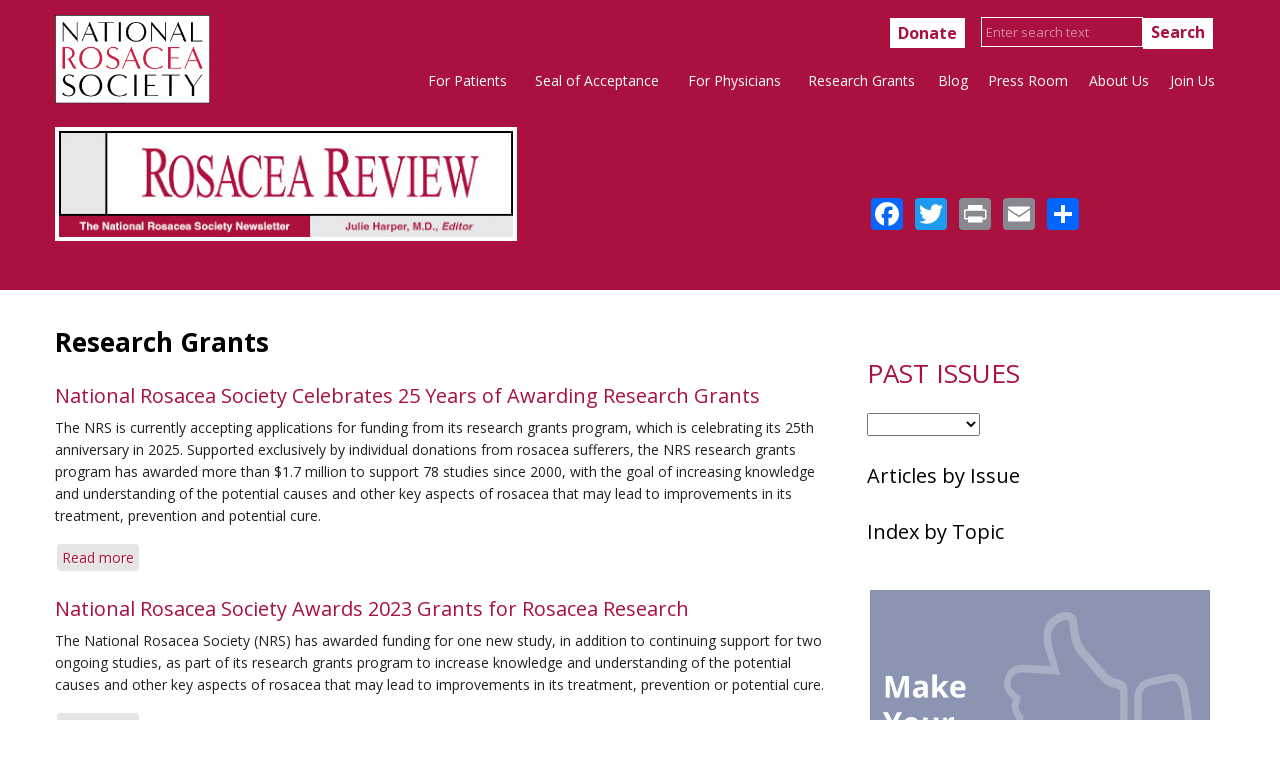

--- FILE ---
content_type: text/html; charset=UTF-8
request_url: http://www.rosacea.org/tags/research-grants
body_size: 75682
content:

<!DOCTYPE html>
<html lang="en" dir="ltr" prefix="og: https://ogp.me/ns#">
  <head>
    <meta name="facebook-domain-verification" content="qba6ax1b0gawapyitw0u8bcbvbja16" />
    <meta charset="utf-8" />
<noscript><style>form.antibot * :not(.antibot-message) { display: none !important; }</style>
</noscript><link rel="canonical" href="http://www.rosacea.org/tags/research-grants" />
<meta name="Generator" content="Drupal 10 (https://www.drupal.org)" />
<meta name="MobileOptimized" content="width" />
<meta name="HandheldFriendly" content="true" />
<meta name="viewport" content="width=device-width, initial-scale=1.0" />
<link rel="icon" href="/themes/custom/nrs/favicon.ico" type="image/vnd.microsoft.icon" />
<link rel="alternate" type="application/rss+xml" title=" research grants" href="http://www.rosacea.org/taxonomy/term/4/feed" />

    <title>research grants | Rosacea.org</title>
    <link rel="stylesheet" media="all" href="/sites/default/files/css/css_admnomnAZqLuYCUUQ-fvViqRq5kMGMOiUhzXhR6ewPY.css?delta=0&amp;language=en&amp;theme=nrs&amp;include=eJx9i0EOwjAMBD8UakTpeyInsSDIjSs7KeT3LSC4IHGZlXZ2oyhB0rYgD3jDh2Ps0qoPLXMihXpVoijsjWLNUj4-ZYuyknaQ8vS__fd5mvx03PlnMo5-PO90RQ0uLAH5EM2cVc0LwTucdas0Q0Ajt2a6G7w4zJIa0wYcoU2c" />
<link rel="stylesheet" media="all" href="/sites/default/files/css/css_4ecckxKGhg3SIdTdYg-hwkvwayTZ-AAJs2EPApytiTg.css?delta=1&amp;language=en&amp;theme=nrs&amp;include=eJx9i0EOwjAMBD8UakTpeyInsSDIjSs7KeT3LSC4IHGZlXZ2oyhB0rYgD3jDh2Ps0qoPLXMihXpVoijsjWLNUj4-ZYuyknaQ8vS__fd5mvx03PlnMo5-PO90RQ0uLAH5EM2cVc0LwTucdas0Q0Ajt2a6G7w4zJIa0wYcoU2c" />

    <script type="application/json" data-drupal-selector="drupal-settings-json">{"path":{"baseUrl":"\/","pathPrefix":"","currentPath":"taxonomy\/term\/4","currentPathIsAdmin":false,"isFront":false,"currentLanguage":"en"},"pluralDelimiter":"\u0003","gtag":{"tagId":"G-KHG2XNG92Q","consentMode":false,"otherIds":["GT-5MXL9FX"],"events":[],"additionalConfigInfo":[]},"suppressDeprecationErrors":true,"ajaxPageState":{"libraries":"eJx9i1sKwjAQRTcUO2LsekIeQ0yZZiSTVrP7RkWxCP6cy31F5khoqo0QO1Tc-8FO9r4PZ0W28VKNWxIFLFAvBdEzGUFfE-d3H5J4XrE04Pzof_PP8zSa8dj5Z6K10edOlYtAJHaWDl7k206ipJZ0RXiJkiYVZ3BWUK0JbwJPDjOHhXADrdVgIA","theme":"nrs","theme_token":null},"ajaxTrustedUrl":[],"gtm":{"tagId":null,"settings":{"data_layer":"dataLayer","include_classes":false,"allowlist_classes":"","blocklist_classes":"","include_environment":false,"environment_id":"","environment_token":""},"tagIds":["GTM-NMPPDTPG"]},"user":{"uid":0,"permissionsHash":"fc651936348af0d72a50cf512200a3c9d04566f410844bf91b48eb42b90950a0"}}</script>
<script src="/sites/default/files/js/js_bzwAOk7G3o_8t-Vl3999d_tBbFmwg0YC21EA_KkVWE4.js?scope=header&amp;delta=0&amp;language=en&amp;theme=nrs&amp;include=eJxLz89Pz0mNL0lM108HEjrpqHy9xKzEClTBXJ28omL99Jz8pMQc3axineKSosyCVH0IBQC5UR5A"></script>
<script src="/modules/contrib/google_tag/js/gtag.js?t85j9y"></script>
<script src="/modules/contrib/google_tag/js/gtm.js?t85j9y"></script>

  </head>
  <body>
    <noscript><iframe src="https://www.googletagmanager.com/ns.html?id=GTM-NMPPDTPG"
                  height="0" width="0" style="display:none;visibility:hidden"></iframe></noscript>

      <div class="dialog-off-canvas-main-canvas" data-off-canvas-main-canvas>
    <div id="page">
  <header id="masthead" class="site-header container" role="banner">
    <div class="row">
      <div id="logo" class="site-branding col-sm-2">
              <div id="site-logo">
    <a href="/" title="Home" rel="home">
      <img src="/themes/custom/nrs/logo.svg" alt="Home" />
    </a>
  </div>
<h1 id="site-title">
  <a href="/" title="Home"  rel="home"></a>
</h1>


      </div>
      <div class="col-sm-10 mainmenu">
        <div class="mobilenavi"></div>
        <div id="main-links">
                          <!-- block -->
<div id="block-nrs-searchcontentblock">
  
    
      
            <div class="field field--name-body field--type-text-with-summary field--label-hidden field__item"><div class="contextural-region" id="block-donateandsearch"><form action="/search-content" id="views-exposed-form-search-results-page-1" method="get"><div class="form-text"><a href="/donate">Donate</a> <input class="form-search" name="search_api_fulltext" id="edit-keys" placeholder="Enter search text" type="text" value> <input type="submit" value="Search"></div></form></div></div>
      
  </div>
<!-- /block -->


                  </div>
        <nav id="navigation" role="navigation">
          <div id="main-menu">
                                <nav role="navigation" aria-labelledby="block-headermainmenu-menu" id="block-headermainmenu">
            
  <h2 class="visually-hidden" id="block-headermainmenu-menu">Rosacea Main Menu</h2>
  

        

  <ul data-region="main_navigation" class="menu menu-level-0">
                  
        <li class="menu-item">
          <a href="/patients/information" data-drupal-link-system-path="node/1">For Patients</a>
                                
  
  <div class="menu_link_content menu-link-contentheader-main-menu view-mode-default menu-dropdown menu-dropdown-0 menu-type-default">
                <div class="layout layout--threecol-33-34-33">
    
          <div  class="layout__region layout__region--first">
        <nav role="navigation" aria-labelledby="-menu">
            
  <h2 class="visually-hidden" id="-menu">Header - For Patients - Part 1</h2>
  

        
              <ul>
              <li>
        <a href="/patients/information" data-drupal-link-system-path="node/1">Overview</a>
              </li>
          <li>
        <a href="/patients/all-about-rosacea" data-drupal-link-system-path="node/9">All About Rosacea</a>
              </li>
          <li>
        <a href="/patients/faces-of-rosacea" data-drupal-link-system-path="node/15">Faces of Rosacea</a>
              </li>
          <li>
        <a href="/patients/rosacea-treatment-photos" data-drupal-link-system-path="node/17">Treatment Photos</a>
              </li>
          <li>
        <a href="/patients/frequently-asked-questions" data-drupal-link-system-path="node/18">Frequently Asked Questions</a>
              </li>
          <li>
        <a href="/patients/management-options-for-rosacea" data-drupal-link-system-path="node/19">Management Options</a>
                                <ul>
              <li>
        <a href="/patients/management-options-for-rosacea" data-drupal-link-system-path="node/19">Introduction</a>
              </li>
          <li>
        <a href="/patients/management-options/what-to-tell-your-physician" data-drupal-link-system-path="node/20">What to Tell Your Physician</a>
              </li>
          <li>
        <a href="/patients/management-options/medical-therapy-for-rosacea" data-drupal-link-system-path="node/21">Medical Therapy</a>
              </li>
          <li>
        <a href="/patients/management-options/fda-approved-rosacea-treatments" title="FDA Approved Treatments for Rosacea" data-drupal-link-system-path="node/1690">FDA Approved Treatments for Rosacea</a>
              </li>
          <li>
        <a href="/patients/management-options/patient-handout" data-drupal-link-system-path="node/1627">Standard Management Options for Rosacea</a>
              </li>
          <li>
        <a href="/patients/treatment-algorithms" data-drupal-link-system-path="node/1949">Treatment Algorithms for Patients</a>
              </li>
        </ul>
  
              </li>
          <li>
        <a href="/patients/when-to-see-a-doctor-about-rosacea" data-drupal-link-system-path="node/26">When to See a Doctor</a>
              </li>
          <li>
        <a href="/patients/what-to-do-now" data-drupal-link-system-path="node/29">What to Do Now</a>
              </li>
          <li>
        <a href="/patients/the-importance-of-complying-with-medical-therapy" data-drupal-link-system-path="node/1460">Complying with Therapy</a>
              </li>
          <li>
        <a href="/patients/know-your-rosacea-triggers" data-drupal-link-system-path="node/33">Rosacea Triggers</a>
                                <ul>
              <li>
        <a href="/patients/know-your-rosacea-triggers" data-drupal-link-system-path="node/33">Introduction</a>
              </li>
          <li>
        <a href="/patients/rosacea-triggers/factors-that-may-trigger-rosacea-flare-ups" data-drupal-link-system-path="node/36">Trigger Factors</a>
              </li>
          <li>
        <a href="/patients/rosacea-triggers/rosacea-triggers-survey" data-drupal-link-system-path="node/37">Most Common Triggers</a>
              </li>
        </ul>
  
              </li>
        </ul>
  


  </nav>

      </div>
    
          <div  class="layout__region layout__region--second">
        <nav role="navigation" aria-labelledby="-menu">
            
  <h2 class="visually-hidden" id="-menu">Header - For Patients - Part 2</h2>
  

        
              <ul>
              <li>
        <a href="/patients/skin-care-and-cosmetics" data-drupal-link-system-path="node/22">Skin Care &amp; Cosmetics</a>
                                <ul>
              <li>
        <a href="/patients/skin-care-and-cosmetics" data-drupal-link-system-path="node/22">Introduction</a>
              </li>
          <li>
        <a href="/patients/skin-care/facial-cleansing-for-rosacea" data-drupal-link-system-path="node/39">Facial Cleansing</a>
              </li>
          <li>
        <a href="/patients/skin-care/sunscreen-for-rosacea" data-drupal-link-system-path="node/40">Sunscreen</a>
              </li>
          <li>
        <a href="/patients/skin-care/moisturizer-for-rosacea" data-drupal-link-system-path="node/41">Moisturizer</a>
              </li>
          <li>
        <a href="/patients/makeup-for-rosacea" data-drupal-link-system-path="node/38">Makeup Tips</a>
              </li>
          <li>
        <a href="/patients/skin-care/for-men-shaving-tips-for-skin-with-rosacea" data-drupal-link-system-path="node/42">Men&#039;s Shaving Tips</a>
              </li>
        </ul>
  
              </li>
          <li>
        <a href="/patients/causes-of-rosacea/introduction" data-drupal-link-system-path="node/43">Causes of Rosacea</a>
                                <ul>
              <li>
        <a href="/patients/causes-of-rosacea/introduction" data-drupal-link-system-path="node/43">Introduction</a>
              </li>
          <li>
        <a href="/patients/causes-of-rosacea/innate-immune-system" data-drupal-link-system-path="node/44">Innate Immune System</a>
              </li>
          <li>
        <a href="/patients/causes-of-rosacea/neurovascular-system" data-drupal-link-system-path="node/47">Neurovascular System</a>
              </li>
          <li>
        <a href="/patients/causes-of-rosacea/vascular-changes" data-drupal-link-system-path="node/48">Vascular Changes</a>
              </li>
          <li>
        <a href="/patients/causes-of-rosacea/demodex-mites-and-microbes" data-drupal-link-system-path="node/49">Demodex Mites &amp; Microbes</a>
              </li>
          <li>
        <a href="/patients/causes-of-rosacea/genetics" data-drupal-link-system-path="node/51">Genetics</a>
              </li>
          <li>
        <a href="/patients/causes-of-rosacea/other-theories" data-drupal-link-system-path="node/1528">Other Theories</a>
              </li>
          <li>
        <a href="/patients/causes-of-rosacea/bibliography" data-drupal-link-system-path="node/50">Bibliography</a>
              </li>
        </ul>
  
              </li>
        </ul>
  


  </nav>

      </div>
    
          <div  class="layout__region layout__region--third">
        <nav role="navigation" aria-labelledby="-menu">
            
  <h2 class="visually-hidden" id="-menu">Header - For Patients - Part 3</h2>
  

        
              <ul>
              <li>
        <a href="/rosacea-review/current">Rosacea Review Newsletter</a>
              </li>
          <li>
        <a href="/patients/the-ecology-of-your-face-demodex-rosacea-and-you" data-drupal-link-system-path="node/52">The Ecology of Your Face</a>
              </li>
          <li>
        <a href="/patients/seborrheic-dermatitis" data-drupal-link-system-path="node/1431">Seborrheic Dermatitis</a>
              </li>
          <li>
        <a href="/patients/physician-finder" data-drupal-link-system-path="node/54">Physician Finder</a>
              </li>
          <li>
        <a href="/patients/it-works-for-me-patient-tips" data-drupal-link-system-path="node/53">It Works for Me: Patient Tips</a>
              </li>
          <li>
        <a href="/patients/information" data-drupal-link-system-path="node/1">Patient Education Materials</a>
                                <ul>
              <li>
        <a href="/patients/materials/understanding-rosacea-brochure" data-drupal-link-system-path="node/1433">Understanding Rosacea Brochure</a>
              </li>
          <li>
        <a href="/patients/materials/coping-with-rosacea-brochure" data-drupal-link-system-path="node/1435">Coping with Rosacea Brochure</a>
              </li>
          <li>
        <a href="/patients/materials/managing-rosacea-brochure" data-drupal-link-system-path="node/1434">Managing Rosacea Brochure</a>
              </li>
          <li>
        <a href="/patients/materials/rosacea-informational-postcard" data-drupal-link-system-path="node/1871">Rosacea: A Common Disease, Uncommonly Treated</a>
              </li>
          <li>
        <a href="/patients/materials/rosacea-diary-booklet" data-drupal-link-system-path="node/1436">Rosacea Diary Booklet</a>
              </li>
          <li>
        <a href="/patients/recognizing-redness-patient-guide-rosacea" title="Recognizing Redness Booklet">Recognizing Redness Booklet</a>
              </li>
          <li>
        <a href="/patients/patient-materials-request-form" data-drupal-link-system-path="node/1524">Patient Material Request Form</a>
              </li>
        </ul>
  
              </li>
          <li>
        <a href="/patients/rosacea-awareness-month" data-drupal-link-system-path="node/1432">Rosacea Awareness Month</a>
              </li>
          <li>
        <a href="/patients/glossary" data-drupal-link-system-path="node/1437">Glossary</a>
              </li>
        </ul>
  


  </nav>

      </div>
    
      </div>

      </div>



                  </li>
                      
        <li class="menu-item">
          <a href="/seal-of-acceptance/information" data-drupal-link-system-path="node/1768">Seal of Acceptance</a>
                                
  
  <div class="menu_link_content menu-link-contentheader-main-menu view-mode-default menu-dropdown menu-dropdown-0 menu-type-default">
                <div class="layout layout--threecol-section layout--threecol-section--33-34-33">

          <div  class="layout__region layout__region--first">
        <nav role="navigation" aria-labelledby="-menu">
            
  <h2 class="visually-hidden" id="-menu">Seal of Acceptance Menu</h2>
  

        
              <ul>
              <li>
        <a href="/seal-of-acceptance/information" title="NRS Seal of Acceptance" data-drupal-link-system-path="node/1768">About the Seal</a>
              </li>
          <li>
        <a href="/seal-of-acceptance/frequently-asked-questions" title="Seal of Acceptance FAQ" data-drupal-link-system-path="node/1813">Frequently Asked Questions</a>
              </li>
          <li>
        <a href="/seal-of-acceptance/guidelines-for-approval" title="Guidelines for Approval" data-drupal-link-system-path="node/1769">Guidelines for Approval</a>
              </li>
          <li>
        <a href="/seal-of-acceptance/information-for-companies" title="Get the Seal" data-drupal-link-system-path="node/1796">Get the Seal</a>
              </li>
        </ul>
  


  </nav>

      </div>
    
    
    
  </div>

      </div>



                  </li>
                      
        <li class="menu-item">
          <a href="/physicians/tools-for-the-professional" data-drupal-link-system-path="node/3">For Physicians</a>
                                
  
  <div class="menu_link_content menu-link-contentheader-main-menu view-mode-default menu-dropdown menu-dropdown-0 menu-type-default">
                <div class="layout layout--threecol-33-34-33">
    
    
          <div  class="layout__region layout__region--second">
        <nav role="navigation" aria-labelledby="-menu">
            
  <h2 class="visually-hidden" id="-menu">Header - For Physicians</h2>
  

        
              <ul>
              <li>
        <a href="/physicians/tools-for-the-professional" data-drupal-link-system-path="node/3">Tools for the Professional</a>
              </li>
          <li>
        <a href="/physicians/patient-education-materials" data-drupal-link-system-path="node/1440">Patient Education Materials</a>
              </li>
          <li>
        <a href="/physicians/professional-materials" data-drupal-link-system-path="node/1441">Professional Materials</a>
              </li>
          <li>
        <a href="/physicians/professional-membership" data-drupal-link-system-path="node/1442">Professional Membership</a>
              </li>
          <li>
        <a href="/physicians/rosacea-research-digest" data-drupal-link-system-path="node/1843">Rosacea Research Digest</a>
              </li>
          <li>
        <a href="/physicians/classification-of-rosacea" data-drupal-link-system-path="node/1443">Classification of Rosacea</a>
              </li>
          <li>
        <a href="/physicians/management-options-for-rosacea" data-drupal-link-system-path="node/1445">Management Options for Rosacea</a>
              </li>
          <li>
        <a href="/physicians/grading-system-for-rosacea" data-drupal-link-system-path="node/1444">Grading of Rosacea</a>
              </li>
          <li>
        <a href="/physicians/information-on-rosacea-erythema-for-healthcare-providers" data-drupal-link-system-path="node/1710">Information on Persistent Erythema</a>
              </li>
          <li>
        <a href="/physicians/rosacea-treatment-algorithms" data-drupal-link-system-path="node/1446">Rosacea Treatment Algorithms</a>
              </li>
          <li>
        <a href="/physicians/physician-materials-request-form" data-drupal-link-system-path="node/1525">Physician Materials Request Form</a>
              </li>
          <li>
        <a href="/physicians/rosacea-clinical-scorecard" data-drupal-link-system-path="node/1447">Clinical Scorecard</a>
              </li>
        </ul>
  


  </nav>

      </div>
    
    
      </div>

      </div>



                  </li>
                      
        <li class="menu-item">
          <a href="/grants/program" data-drupal-link-system-path="node/4">Research Grants</a>
                                
  
  <div class="menu_link_content menu-link-contentheader-main-menu view-mode-default menu-dropdown menu-dropdown-0 menu-type-default">
                <div class="layout layout--threecol-25-50-25">
    
    
    
          <div  class="layout__region layout__region--third">
        <nav role="navigation" aria-labelledby="-menu">
            
  <h2 class="visually-hidden" id="-menu">Header - Research Grants</h2>
  

        
              <ul>
              <li>
        <a href="/grants/program" data-drupal-link-system-path="node/4">Overview</a>
              </li>
          <li>
        <a href="/grants/awards" data-drupal-link-system-path="node/1448">Awarded Grants</a>
              </li>
          <li>
        <a href="/grants/reports-on-completed-research" data-drupal-link-system-path="node/1449">Research Results</a>
              </li>
          <li>
        <a href="/grants/how-to-apply-for-a-research-grant" data-drupal-link-system-path="node/1565">How to Apply</a>
              </li>
        </ul>
  


  </nav>

      </div>
    
      </div>

      </div>



                  </li>
                      
        <li class="menu-item">
          <a href="/blog" data-drupal-link-system-path="blog">Blog</a>
                                
  
  <div class="menu_link_content menu-link-contentheader-main-menu view-mode-default menu-dropdown menu-dropdown-0 menu-type-default">
                <div class="layout layout--onecol">
    <div  class="layout__region layout__region--content">
      
    </div>
  </div>

      </div>



                  </li>
                      
        <li class="menu-item">
          <a href="/press" data-drupal-link-system-path="press">Press Room</a>
                                
  
  <div class="menu_link_content menu-link-contentheader-main-menu view-mode-default menu-dropdown menu-dropdown-0 menu-type-default">
                <div class="layout layout--onecol">
    <div  class="layout__region layout__region--content">
      
    </div>
  </div>

      </div>



                  </li>
                      
        <li class="menu-item">
          <a href="/about-us" data-drupal-link-system-path="node/1450">About Us</a>
                                
  
  <div class="menu_link_content menu-link-contentheader-main-menu view-mode-default menu-dropdown menu-dropdown-0 menu-type-default">
                <div class="layout layout--threecol-25-50-25">
    
    
    
          <div  class="layout__region layout__region--third">
        <nav role="navigation" aria-labelledby="-menu">
            
  <h2 class="visually-hidden" id="-menu">Header - About Us</h2>
  

        
              <ul>
              <li>
        <a href="/about-us" data-drupal-link-system-path="node/1450">Introduction</a>
              </li>
          <li>
        <a href="/about-us/history" data-drupal-link-system-path="node/1451">History</a>
              </li>
          <li>
        <a href="/about-us/program-services" data-drupal-link-system-path="node/1452">Program Services</a>
              </li>
          <li>
        <a href="/about-us/organization" data-drupal-link-system-path="node/1453">Organization</a>
                                <ul>
              <li>
        <a href="/about-us/organization" data-drupal-link-system-path="node/1453">Introduction</a>
              </li>
          <li>
        <a href="/about-us/organization/key-staff" data-drupal-link-system-path="node/1454">Key Staff</a>
              </li>
          <li>
        <a href="/about-us/organization/board-of-directors" data-drupal-link-system-path="node/1455">Board of Directors</a>
              </li>
          <li>
        <a href="/about-us/organization/medical-advisory-board" data-drupal-link-system-path="node/1456">Medical Advisory Board</a>
              </li>
          <li>
        <a href="/about-us/organization/media-spokersperson-bureau" data-drupal-link-system-path="node/1458">Media Spokesperson Bureau</a>
              </li>
        </ul>
  
              </li>
          <li>
        <a href="/about-us/how-the-nrs-is-funded" data-drupal-link-system-path="node/1459">Financial</a>
              </li>
        </ul>
  


  </nav>

      </div>
    
      </div>

      </div>



                  </li>
                      
        <li class="menu-item">
          <a href="/join-us" data-drupal-link-system-path="node/1438">Join Us</a>
                                
  
  <div class="menu_link_content menu-link-contentheader-main-menu view-mode-default menu-dropdown menu-dropdown-0 menu-type-default">
                <div class="layout layout--onecol">
    <div  class="layout__region layout__region--content">
      
    </div>
  </div>

      </div>



                  </li>
          </ul>


  </nav>
<nav role="navigation" aria-labelledby="block-sitemapnav-menu" id="block-sitemapnav">
            
  <h2 class="visually-hidden" id="block-sitemapnav-menu">Site Map Navigation</h2>
  

        
              <ul>
              <li>
        <a href="/patients/information" data-drupal-link-system-path="node/1">For Patients</a>
                                <ul>
              <li>
        <a href="/patients/information" data-drupal-link-system-path="node/1">Overview</a>
              </li>
          <li>
        <a href="/patients/all-about-rosacea" data-drupal-link-system-path="node/9">All About Rosacea</a>
              </li>
          <li>
        <a href="/patients/faces-of-rosacea" data-drupal-link-system-path="node/15">Faces of Rosacea</a>
              </li>
          <li>
        <a href="/patients/rosacea-treatment-photos" data-drupal-link-system-path="node/17">Treatment Photos</a>
              </li>
          <li>
        <a href="/patients/frequently-asked-questions" data-drupal-link-system-path="node/18">Frequently Asked Questions</a>
              </li>
          <li>
        <a href="/patients/management-options-for-rosacea" data-drupal-link-system-path="node/19">Management Options</a>
                                <ul>
              <li>
        <a href="/patients/management-options-for-rosacea" data-drupal-link-system-path="node/19">Introduction</a>
              </li>
          <li>
        <a href="/patients/management-options/what-to-tell-your-physician" data-drupal-link-system-path="node/20">What to Tell Your Physician</a>
              </li>
          <li>
        <a href="/patients/management-options/medical-therapy-for-rosacea" data-drupal-link-system-path="node/21">Medical Therapy</a>
              </li>
          <li>
        <a href="/patients/management-options/fda-approved-rosacea-treatments" data-drupal-link-system-path="node/1690">FDA Approved Treatments for Rosacea</a>
              </li>
          <li>
        <a href="/node/8509ea7e-bf03-48fb-a04d-8c4ed3161269">Standard Management Options for Rosacea Patient Handout</a>
              </li>
          <li>
        <a href="/patients/management-options/patient-handout" data-drupal-link-system-path="node/1627">Standard Management Options</a>
              </li>
        </ul>
  
              </li>
          <li>
        <a href="/patients/when-to-see-a-doctor-about-rosacea" data-drupal-link-system-path="node/26">When to See a Doctor</a>
              </li>
          <li>
        <a href="/patients/what-to-do-now" data-drupal-link-system-path="node/29">What to Do Now</a>
              </li>
          <li>
        <a href="/patients/the-importance-of-complying-with-medical-therapy" data-drupal-link-system-path="node/1460">Complying with Therapy</a>
              </li>
          <li>
        <a href="/patients/know-your-rosacea-triggers" data-drupal-link-system-path="node/33">Rosacea Triggers</a>
                                <ul>
              <li>
        <a href="/patients/know-your-rosacea-triggers" data-drupal-link-system-path="node/33">Introduction</a>
              </li>
          <li>
        <a href="/patients/rosacea-triggers/factors-that-may-trigger-rosacea-flare-ups" data-drupal-link-system-path="node/36">Trigger Factors</a>
              </li>
          <li>
        <a href="/patients/rosacea-triggers/rosacea-triggers-survey" data-drupal-link-system-path="node/37">Most Common Triggers</a>
              </li>
        </ul>
  
              </li>
          <li>
        <a href="/patients/skin-care-and-cosmetics" data-drupal-link-system-path="node/22">Skin Care &amp; Cosmetics</a>
                                <ul>
              <li>
        <a href="/patients/skin-care-and-cosmetics" data-drupal-link-system-path="node/22">Introduction</a>
              </li>
          <li>
        <a href="/patients/skin-care/facial-cleansing-for-rosacea" data-drupal-link-system-path="node/39">Facial Cleansing</a>
              </li>
          <li>
        <a href="/patients/skin-care/sunscreen-for-rosacea" data-drupal-link-system-path="node/40">Sunscreen</a>
              </li>
          <li>
        <a href="/patients/skin-care/moisturizer-for-rosacea" data-drupal-link-system-path="node/41">Moisturizer</a>
              </li>
          <li>
        <a href="/patients/makeup-for-rosacea" data-drupal-link-system-path="node/38">Makeup Tips</a>
              </li>
          <li>
        <a href="/patients/skin-care/for-men-shaving-tips-for-skin-with-rosacea" data-drupal-link-system-path="node/42">Men&#039;s Shaving Tips</a>
              </li>
        </ul>
  
              </li>
          <li>
        <a href="/patients/causes-of-rosacea/introduction" data-drupal-link-system-path="node/43">Causes of Rosacea</a>
                                <ul>
              <li>
        <a href="/patients/causes-of-rosacea/introduction" data-drupal-link-system-path="node/43">Introduction</a>
              </li>
          <li>
        <a href="/patients/causes-of-rosacea/innate-immune-system" data-drupal-link-system-path="node/44">Innate Immune System</a>
              </li>
          <li>
        <a href="/patients/causes-of-rosacea/neurovascular-system" data-drupal-link-system-path="node/47">Neurovascular System</a>
              </li>
          <li>
        <a href="/patients/causes-of-rosacea/vascular-changes" data-drupal-link-system-path="node/48">Vascular Changes</a>
              </li>
          <li>
        <a href="/patients/causes-of-rosacea/demodex-mites-and-microbes" data-drupal-link-system-path="node/49">Demodex Mites &amp; Microbes</a>
              </li>
          <li>
        <a href="/patients/causes-of-rosacea/genetics" data-drupal-link-system-path="node/51">Genetics</a>
              </li>
          <li>
        <a href="/patients/causes-of-rosacea/other-theories" data-drupal-link-system-path="node/1528">Other Theories</a>
              </li>
          <li>
        <a href="/patients/causes-of-rosacea/bibliography" data-drupal-link-system-path="node/50">Bibliography</a>
              </li>
        </ul>
  
              </li>
          <li>
        <a href="/patients/the-ecology-of-your-face-demodex-rosacea-and-you" data-drupal-link-system-path="node/52">The Ecology of Your Face</a>
              </li>
          <li>
        <a href="/patients/it-works-for-me-patient-tips" data-drupal-link-system-path="node/53">It Works for Me: Patient Tips</a>
              </li>
          <li>
        <a href="/patients/physician-finder" data-drupal-link-system-path="node/54">Physician Finder</a>
              </li>
          <li>
        <a href="/rosacea-review/current">Rosacea Review Newsletter</a>
              </li>
          <li>
        <a href="/patients/seborrheic-dermatitis" data-drupal-link-system-path="node/1431">Seborrheic Dermatitis</a>
              </li>
          <li>
        <a href="/patients/rosacea-awareness-month" data-drupal-link-system-path="node/1432">Rosacea Awareness Month</a>
              </li>
          <li>
        <a href="/patients/materials/understanding-rosacea-brochure" data-drupal-link-system-path="node/1433">Understanding Rosacea Brochure</a>
              </li>
          <li>
        <a href="/patients/materials/managing-rosacea-brochure" data-drupal-link-system-path="node/1434">Managing Rosacea Brochure</a>
              </li>
          <li>
        <a href="/patients/materials/recognizing-redness-patient-guide-rosacea" data-drupal-link-system-path="node/1586">Recognizing Redness</a>
              </li>
          <li>
        <a href="/patients/materials/coping-with-rosacea-brochure" data-drupal-link-system-path="node/1435">Coping with Rosacea Brochure</a>
              </li>
          <li>
        <a href="/patients/materials/rosacea-diary-booklet" data-drupal-link-system-path="node/1436">Rosacea Diary Booklet</a>
              </li>
          <li>
        <a href="/patients/patient-materials-request-form" data-drupal-link-system-path="node/1524">Patient Material Request Form</a>
              </li>
          <li>
        <a href="/patients/glossary" data-drupal-link-system-path="node/1437">Glossary</a>
              </li>
        </ul>
  
              </li>
          <li>
        <a href="/seal-of-acceptance/information" data-drupal-link-system-path="node/1768">Seal of Acceptance</a>
                                <ul>
              <li>
        <a href="/seal-of-acceptance/information" data-drupal-link-system-path="node/1768">About the Seal</a>
              </li>
          <li>
        <a href="/seal-of-acceptance/frequently-asked-questions" data-drupal-link-system-path="node/1813">FAQ</a>
              </li>
        </ul>
  
              </li>
          <li>
        <a href="/physicians/tools-for-the-professional" data-drupal-link-system-path="node/3">For Physicians</a>
                                <ul>
              <li>
        <a href="/physicians/tools-for-the-professional" data-drupal-link-system-path="node/3">Tools for the Professional</a>
              </li>
          <li>
        <a href="/physicians/patient-education-materials" data-drupal-link-system-path="node/1440">Patient Education Materials</a>
              </li>
          <li>
        <a href="/physicians/professional-materials" data-drupal-link-system-path="node/1441">Professional Materials</a>
              </li>
          <li>
        <a href="/physicians/professional-membership" data-drupal-link-system-path="node/1442">Professional Membership</a>
              </li>
          <li>
        <a href="/sites/default/files/2019-01/NRS_professional_member_form.pdf">Membership Form [PDF]</a>
              </li>
          <li>
        <a href="/physicians/classification-of-rosacea" data-drupal-link-system-path="node/1443">Classification of Rosacea</a>
              </li>
          <li>
        <a href="/physicians/grading-system-for-rosacea" data-drupal-link-system-path="node/1444">Grading of Rosacea</a>
              </li>
          <li>
        <a href="/physicians/management-options-for-rosacea" data-drupal-link-system-path="node/1445">Management Options for Rosacea</a>
              </li>
          <li>
        <a href="/physicians/rosacea-treatment-algorithms" data-drupal-link-system-path="node/1446">Rosacea Treatment Algorithms</a>
              </li>
          <li>
        <a href="/physicians/physician-materials-request-form" data-drupal-link-system-path="node/1525">Physician Materials Request Form</a>
              </li>
          <li>
        <a href="/physicians/rosacea-clinical-scorecard" data-drupal-link-system-path="node/1447">Clinical Scorecard</a>
              </li>
          <li>
        <a href="/physicians/information-on-rosacea-erythema-for-healthcare-providers" data-drupal-link-system-path="node/1710">Information on Persistent Erythema</a>
              </li>
        </ul>
  
              </li>
          <li>
        <a href="/grants/program" data-drupal-link-system-path="node/4">Research Grants</a>
                                <ul>
              <li>
        <a href="/grants/program" data-drupal-link-system-path="node/4">Overview</a>
              </li>
          <li>
        <a href="/grants/awards" data-drupal-link-system-path="node/1448">Awarded Grants</a>
              </li>
          <li>
        <a href="/grants/reports-on-completed-research" data-drupal-link-system-path="node/1449">Research Results</a>
              </li>
          <li>
        <a href="/grants/how-to-apply-for-a-research-grant" data-drupal-link-system-path="node/1565">How to Apply</a>
              </li>
        </ul>
  
              </li>
          <li>
        <a href="/press" data-drupal-link-system-path="press">Press Room</a>
              </li>
          <li>
        <a href="/about-us" data-drupal-link-system-path="node/1450">About Us</a>
                                <ul>
              <li>
        <a href="/about-us" data-drupal-link-system-path="node/1450">Introduction</a>
              </li>
          <li>
        <a href="/about-us/history" data-drupal-link-system-path="node/1451">History</a>
              </li>
          <li>
        <a href="/about-us/program-services" data-drupal-link-system-path="node/1452">Program Services</a>
              </li>
          <li>
        <a href="/about-us/organization" data-drupal-link-system-path="node/1453">Organization</a>
                                <ul>
              <li>
        <a href="/about-us/organization" data-drupal-link-system-path="node/1453">Introduction</a>
              </li>
          <li>
        <a href="/about-us/organization/key-staff" data-drupal-link-system-path="node/1454">Key Staff</a>
              </li>
          <li>
        <a href="/about-us/organization/board-of-directors" data-drupal-link-system-path="node/1455">Board of Directors</a>
              </li>
          <li>
        <a href="/about-us/organization/medical-advisory-board" data-drupal-link-system-path="node/1456">Medical Advisory Board</a>
              </li>
          <li>
        <a href="/about-us/organization/media-spokersperson-bureau" data-drupal-link-system-path="node/1458">Research Grant Recipients</a>
              </li>
        </ul>
  
              </li>
          <li>
        <a href="/about-us/how-the-nrs-is-funded" data-drupal-link-system-path="node/1459">Financial</a>
              </li>
        </ul>
  
              </li>
          <li>
        <a href="/join-us" data-drupal-link-system-path="webform/credit_card_join">Join Us</a>
              </li>
        </ul>
  


  </nav>


                      </div>
        </nav>
      </div>
    </div>
  </header>

  
  <div id="mobile-sub-header">
        <!-- block -->
<div id="block-nrs-mobilesearchcontentblock">
  
    
      
            <div class="field field--name-body field--type-text-with-summary field--label-hidden field__item"><div class="mobile-donate"><a href="/donate">Donate</a></div><div class="mobile-search"><form accept-charset="UTF-8" action="/search-content" data-drupal-form-fields="edit-keys" id="views-exposed-form-search-results-page-1" method="get"><p><input class="form-search mobile-field" name="search_api_fulltext" id="edit-keys" placeholder="Type to Search" data-drupal-selector="edit-keys" maxlength="128" size="15" title="Enter the terms you wish to search for." type="search" value> <input type="submit" value="Search">&nbsp;</p></form></div></div>
      
  </div>
<!-- /block -->


  </div>

  <div id="preface-area">
    <div class="container">
      <div class="row">
            <!-- block -->
<div id="block-rrheadercolor">
  
    
      
            <div class="field field--name-body field--type-text-with-summary field--label-hidden field__item"><div class="drill-down-hdr-img-container rr-hdr-container">
<div class="drill-down-header-img">&nbsp;</div>
</div>
</div>
      
  </div>
<!-- /block -->


      </div>
    </div>
  </div>

  <div id="main-content">
    <div class="container">
      <div class="row">
        <div id="primary" class="content-area col-sm-8">
          <section id="content" role="main" class="clearfix">
            <div id="content">
                  <div data-drupal-messages-fallback class="hidden"></div><!-- block -->
<div id="block-rrtopimage">
  
    
      
            <div class="field field--name-body field--type-text-with-summary field--label-hidden field__item"><h1 class="hide-header-text"><a href="/rosacea-review/current"><img alt="Rosacea Review - Newsletter of the National Rosacea Society" src="/sites/default/files/inline-images/rosaceareview_masthead.jpg"></a><span>Rosacea Review - Newsletter of the National Rosacea Society</span></h1>
</div>
      
  </div>
<!-- /block -->
<!-- block -->
<div id="block-pagetitle-2">
  
    
      
  <h1 class="page-title">research grants</h1>


  </div>
<!-- /block -->
<!-- block -->
<div id="block-nrs-content">
  
    
      <div class="views-element-container"><div class="js-view-dom-id-605d519ea6fe030be81d0fa4f1b63a9b011b8d07c69409a3bfe3ba28dfa64f10">
  
  
  

  
  
  

      <div class="views-row"><article data-history-node-id="1904" class="node node--type-review node--promoted node--view-mode-teaser clearfix">
  
      <h3>
      <a href="/rosacea-review/2025/spring/national-rosacea-society-celebrates-25-years-of-awarding-research-grants" rel="bookmark">
<span>National Rosacea Society Celebrates 25 Years of Awarding Research Grants</span>
</a>
    </h3>
    
    <div>
    
            <div class="field field--name-body field--type-text-with-summary field--label-hidden field__item"><p class="p3">The NRS is currently accepting applications for funding from its research grants program, which is celebrating its 25th anniversary in 2025. Supported exclusively by individual donations from rosacea sufferers, the NRS research grants program has awarded more than $1.7 million to support 78 studies since 2000, with the goal of increasing knowledge and understanding of the potential causes and other key aspects of rosacea that may lead to improvements in its treatment, prevention and potential cure.</p></div>
      <ul class="links inline"><li><a href="/rosacea-review/2025/spring/national-rosacea-society-celebrates-25-years-of-awarding-research-grants" rel="tag" title="National Rosacea Society Celebrates 25 Years of Awarding Research Grants" hreflang="en">Read more<span class="visually-hidden"> about National Rosacea Society Celebrates 25 Years of Awarding Research Grants</span></a></li></ul>
  </div>
</article>
</div>
    <div class="views-row"><article data-history-node-id="1788" class="node node--type-review node--promoted node--view-mode-teaser clearfix">
  
      <h3>
      <a href="/rosacea-review/2023/fall/national-rosacea-society-awards-2023-grants-for-rosacea-research" rel="bookmark">
<span>National Rosacea Society Awards 2023 Grants for Rosacea Research</span>
</a>
    </h3>
    
    <div>
    
            <div class="field field--name-body field--type-text-with-summary field--label-hidden field__item"><p>The National Rosacea Society (NRS) has awarded funding for one new study, in addition to continuing support for two ongoing studies, as part of its research grants program to increase knowledge and understanding of the potential causes and other key aspects of rosacea that may lead to improvements in its treatment, prevention or potential cure.</p></div>
      <ul class="links inline"><li><a href="/rosacea-review/2023/fall/national-rosacea-society-awards-2023-grants-for-rosacea-research" rel="tag" title="National Rosacea Society Awards 2023 Grants for Rosacea Research" hreflang="en">Read more<span class="visually-hidden"> about National Rosacea Society Awards 2023 Grants for Rosacea Research</span></a></li></ul>
  </div>
</article>
</div>
    <div class="views-row"><article data-history-node-id="1742" class="node node--type-review node--promoted node--view-mode-teaser clearfix">
  
      <h3>
      <a href="/rosacea-review/2022/fall/2022-grants-awarded-for-rosacea-research" rel="bookmark">
<span>2022 Grants Awarded for Rosacea Research</span>
</a>
    </h3>
    
    <div>
    
            <div class="field field--name-body field--type-text-with-summary field--label-hidden field__item"><p>The NRS has awarded funding for two new studies in addition to continuing support for two ongoing studies as part of its research grants program to increase knowledge and understanding of the potential causes and other key aspects of rosacea that may lead to improvements in its treatment, prevention or potential cure.</p></div>
      <ul class="links inline"><li><a href="/rosacea-review/2022/fall/2022-grants-awarded-for-rosacea-research" rel="tag" title="2022 Grants Awarded for Rosacea Research" hreflang="en">Read more<span class="visually-hidden"> about 2022 Grants Awarded for Rosacea Research</span></a></li></ul>
  </div>
</article>
</div>
    <div class="views-row"><article data-history-node-id="1696" class="node node--type-review node--promoted node--view-mode-teaser clearfix">
  
      <h3>
      <a href="/rosacea-review/2021/fall/2021-grants-awarded-for-rosacea-research" rel="bookmark">
<span>2021 Grants Awarded for Rosacea Research</span>
</a>
    </h3>
    
    <div>
    
            <div class="field field--name-body field--type-text-with-summary field--label-hidden field__item"><p>The National Rosacea Society (NRS) has awarded funding for two new studies in addition to continuing support for two ongoing studies as part of its research grants program to increase knowledge and understanding of the potential causes and other key aspects of rosacea that may lead to improvements in its treatment, prevention or potential cure.</p></div>
      <ul class="links inline"><li><a href="/rosacea-review/2021/fall/2021-grants-awarded-for-rosacea-research" rel="tag" title="2021 Grants Awarded for Rosacea Research" hreflang="en">Read more<span class="visually-hidden"> about 2021 Grants Awarded for Rosacea Research</span></a></li></ul>
  </div>
</article>
</div>
    <div class="views-row"><article data-history-node-id="1646" class="node node--type-review node--promoted node--view-mode-teaser clearfix">
  
      <h3>
      <a href="/rosacea-review/2020/fall/new-grants-awarded-for-rosacea-research" rel="bookmark">
<span>New Grants Awarded for Rosacea Research</span>
</a>
    </h3>
    
    <div>
    
            <div class="field field--name-body field--type-text-with-summary field--label-hidden field__item"><p>The National Rosacea Society has awarded funding for two new studies, in addition to continuing support for one ongoing study, as part of its research grants program to increase knowledge and understanding of the potential causes and other key aspects of rosacea that may lead to improvements in its treatment, prevention or potential cure.</p></div>
      <ul class="links inline"><li><a href="/rosacea-review/2020/fall/new-grants-awarded-for-rosacea-research" rel="tag" title="New Grants Awarded for Rosacea Research" hreflang="en">Read more<span class="visually-hidden"> about New Grants Awarded for Rosacea Research</span></a></li></ul>
  </div>
</article>
</div>
    <div class="views-row"><article data-history-node-id="1635" class="node node--type-review node--promoted node--view-mode-teaser clearfix">
  
      <h3>
      <a href="/rosacea-review/2020/summer/computer-aided-rosacea-diagnostic-tool-poses-promising-advance" rel="bookmark">
<span>Computer-Aided Rosacea Diagnostic Tool Poses Promising Advance</span>
</a>
    </h3>
    
    <div>
    
            <div class="field field--name-body field--type-text-with-summary field--label-hidden field__item"><p>A recent NRS-funded study found that a computer-assisted analysis tool may improve the visual assessment practices that dermatologists use to evaluate rosacea.<sup>1</sup> This initial research increases the possibility that doctors and rosacea sufferers may one day have access to technology that is less subjective and variable than today’s most common diagnostic methods.</p></div>
      <ul class="links inline"><li><a href="/rosacea-review/2020/summer/computer-aided-rosacea-diagnostic-tool-poses-promising-advance" rel="tag" title="Computer-Aided Rosacea Diagnostic Tool Poses Promising Advance" hreflang="en">Read more<span class="visually-hidden"> about Computer-Aided Rosacea Diagnostic Tool Poses Promising Advance</span></a></li></ul>
  </div>
</article>
</div>
    <div class="views-row"><article data-history-node-id="1624" class="node node--type-review node--promoted node--view-mode-teaser clearfix">
  
      <h3>
      <a href="/rosacea-review/2020/spring/researchers-find-differences-in-microbiome-rosacea-skin" rel="bookmark">
<span>Researchers Find Differences in the Microbiome of Rosacea Skin</span>
</a>
    </h3>
    
    <div>
    
            <div class="field field--name-body field--type-text-with-summary field--label-hidden field__item"><p>Every person is host to a natural mix of bacteria, fungi and viruses — they are normal inhabitants of the skin, known as the skin microbiome. But the makeup of that community may be very different in those with rosacea, according to the results of a recent NRS-funded study comparing the bacteria found on the faces of rosacea patients and people without the condition.</p></div>
      <ul class="links inline"><li><a href="/rosacea-review/2020/spring/researchers-find-differences-in-microbiome-rosacea-skin" rel="tag" title="Researchers Find Differences in the Microbiome of Rosacea Skin" hreflang="en">Read more<span class="visually-hidden"> about Researchers Find Differences in the Microbiome of Rosacea Skin</span></a></li></ul>
  </div>
</article>
</div>
    <div class="views-row"><article data-history-node-id="1599" class="node node--type-review node--promoted node--view-mode-teaser clearfix">
  
      <h3>
      <a href="/rosacea-review/2019/fall/nrs-research-grants-program-marks-20-years" rel="bookmark">
<span>NRS Research Grant Program Marks 20 Years</span>
</a>
    </h3>
    
    <div>
    
            <div class="field field--name-body field--type-text-with-summary field--label-hidden field__item"><p>More than two decades ago, rosacea was a poorly understood condition that was often considered a rare disease. Today it is estimated that more than 16 million Americans suffer from its conspicuous and embarrassing signs and symptoms, and the good news is that the advancement of scientific knowledge and treatment of rosacea has kept pace with its far wider recognition.</p></div>
      <ul class="links inline"><li><a href="/rosacea-review/2019/fall/nrs-research-grants-program-marks-20-years" rel="tag" title="NRS Research Grant Program Marks 20 Years" hreflang="en">Read more<span class="visually-hidden"> about NRS Research Grant Program Marks 20 Years</span></a></li></ul>
  </div>
</article>
</div>
    <div class="views-row"><article data-history-node-id="1601" class="node node--type-review node--promoted node--view-mode-teaser clearfix">
  
      <h3>
      <a href="/rosacea-review/2019/fall/nrs-announces-new-grant-sustains-ongoing-rosacea-research" rel="bookmark">
<span>NRS Announces New Grant, Sustains Ongoing Research</span>
</a>
    </h3>
    
    <div>
    
            <div class="field field--name-body field--type-text-with-summary field--label-hidden field__item"><p>The NRS Research Grants Program has awarded funding for a new study in addition to continued support for three ongoing studies in its mission to help increase knowledge and understanding of the causes and other key aspects of rosacea that may lead to improvement in its management, prevention or potential cure. </p></div>
      <ul class="links inline"><li><a href="/rosacea-review/2019/fall/nrs-announces-new-grant-sustains-ongoing-rosacea-research" rel="tag" title="NRS Announces New Grant, Sustains Ongoing Research" hreflang="en">Read more<span class="visually-hidden"> about NRS Announces New Grant, Sustains Ongoing Research</span></a></li></ul>
  </div>
</article>
</div>
    <div class="views-row"><article data-history-node-id="1591" class="node node--type-review node--promoted node--view-mode-teaser clearfix">
  
      <h3>
      <a href="/rosacea-review/2019/summer/new-study-clarifies-role-mast-cells-development-rosacea" rel="bookmark">
<span>New Study Clarifies Role of Mast Cells in Development of Rosacea</span>
</a>
    </h3>
    
    <div>
    
            <div class="field field--name-body field--type-text-with-summary field--label-hidden field__item"><p>A new advance in the understanding of mast cells, located at the interface between the nervous and vascular systems, in the development of rosacea is at the center of a recent study funded by a <a href="/grants/program" target="_blank">National Rosacea Society research grant</a> and conducted by a team led by Dr. Anna Di Nardo, professor of medicine at the University of California-San Diego.</p></div>
      <ul class="links inline"><li><a href="/rosacea-review/2019/summer/new-study-clarifies-role-mast-cells-development-rosacea" rel="tag" title="New Study Clarifies Role of Mast Cells in Development of Rosacea" hreflang="en">Read more<span class="visually-hidden"> about New Study Clarifies Role of Mast Cells in Development of Rosacea</span></a></li></ul>
  </div>
</article>
</div>

      <nav role="navigation" aria-labelledby="pagination-heading">
    <h4 id="pagination-heading" class="visually-hidden">Pagination</h4>
    <ul class="js-pager__items">
                    <li>
          Page 1        </li>
                    <li>
          <a href="/tags/research-grants?page=1" title="Go to next page" rel="next">
            <span class="visually-hidden">Next page</span>
            <span aria-hidden="true">››</span>
          </a>
        </li>
          </ul>
  </nav>


  
  

  
  <a href="http://www.rosacea.org/taxonomy/term/4/feed" class="feed-icon">
  Subscribe to  research grants
</a>

</div>
</div>

  </div>
<!-- /block -->


            </div>
          </section>
        </div>
        <aside id="sidebar" class="col-sm-4" role="complementary">
             <div id="block-addtoanybuttons">
      <!-- AddToAny BEGIN -->
      <span class="a2a_kit a2a_kit_size_32 addtoany_list">
        <a class="a2a_button_facebook"></a>
        <a class="a2a_button_twitter"></a>
        <a class="a2a_button_print"></a>
        <a class="a2a_button_email"></a>
        <a class="a2a_dd" href="https://www.addtoany.com/share"></a>
      </span>
      <script async src="https://static.addtoany.com/menu/page.js"></script>
      <!-- AddToAny END -->
  </div>
    <nav role="navigation" aria-labelledby="block-rrpastissues-menu" id="block-rrpastissues">
      
  <h2 id="block-rrpastissues-menu">Past Issues</h2>
  

        
              <ul>
              <li>
        <a href="/rosacea-review/issue/fall-2025" data-drupal-link-system-path="taxonomy/term/553">Fall 2025</a>
              </li>
          <li>
        <a href="/rosacea-review/issue/summer-2025" data-drupal-link-system-path="taxonomy/term/552">Summer 2025</a>
              </li>
          <li>
        <a href="/rosacea-review/issue/spring-2025" data-drupal-link-system-path="taxonomy/term/551">Spring 2025</a>
              </li>
          <li>
        <a href="/rosacea-review/issue/fall-2024" data-drupal-link-system-path="taxonomy/term/549">Fall 2024</a>
              </li>
          <li>
        <a href="/rosacea-review/issue/summer-2024" data-drupal-link-system-path="taxonomy/term/545">Summer 2024</a>
              </li>
          <li>
        <a href="/rosacea-review/issue/spring-2024" data-drupal-link-system-path="taxonomy/term/544">Spring 2024</a>
              </li>
          <li>
        <a href="/rosacea-review/issue/fall-2023" data-drupal-link-system-path="taxonomy/term/537">Fall 2023</a>
              </li>
          <li>
        <a href="/rosacea-review/issue/summer-2023" data-drupal-link-system-path="taxonomy/term/536">Summer 2023</a>
              </li>
          <li>
        <a href="/rosacea-review/issue/spring-2023" data-drupal-link-system-path="taxonomy/term/535">Spring 2023</a>
              </li>
          <li>
        <a href="/rosacea-review/issue/fall-2022" data-drupal-link-system-path="taxonomy/term/533">Fall 2022</a>
              </li>
          <li>
        <a href="/rosacea-review/issue/summer-2022" data-drupal-link-system-path="taxonomy/term/532">Summer 2022</a>
              </li>
          <li>
        <a href="/rosacea-review/issue/spring-2022" data-drupal-link-system-path="taxonomy/term/529">Spring 2022</a>
              </li>
          <li>
        <a href="/rosacea-review/issue/fall-2021" data-drupal-link-system-path="taxonomy/term/528">Fall 2021</a>
              </li>
          <li>
        <a href="/rosacea-review/issue/summer-2021" data-drupal-link-system-path="taxonomy/term/527">Summer 2021</a>
              </li>
          <li>
        <a href="/rosacea-review/issue/spring-2021" data-drupal-link-system-path="taxonomy/term/522">Spring 2021</a>
              </li>
          <li>
        <a href="/rosacea-review/issue/fall-2020" data-drupal-link-system-path="taxonomy/term/519">Fall 2020</a>
              </li>
          <li>
        <a href="/rosacea-review/issue/summer-2020" data-drupal-link-system-path="taxonomy/term/515">Summer 2020</a>
              </li>
          <li>
        <a href="/rosacea-review/issue/spring-2020" data-drupal-link-system-path="taxonomy/term/514">Spring 2020</a>
              </li>
          <li>
        <a href="/rosacea-review/issue/fall-2019" data-drupal-link-system-path="taxonomy/term/513">Fall 2019</a>
              </li>
          <li>
        <a href="/rosacea-review/issue/summer-2019" data-drupal-link-system-path="taxonomy/term/512">Summer 2019</a>
              </li>
          <li>
        <a href="/rosacea-review/issue/spring-2019" data-drupal-link-system-path="taxonomy/term/510">Spring 2019</a>
              </li>
          <li>
        <a href="/rosacea-review/issue/fall-2018" data-drupal-link-system-path="taxonomy/term/6">Fall 2018</a>
              </li>
          <li>
        <a href="/rosacea-review/issue/summer-2018" data-drupal-link-system-path="taxonomy/term/43">Summer 2018</a>
              </li>
          <li>
        <a href="/rosacea-review/issue/spring-2018" data-drupal-link-system-path="taxonomy/term/28">Spring 2018</a>
              </li>
          <li>
        <a href="/rosacea-review/issue/fall-2017" data-drupal-link-system-path="taxonomy/term/55">Fall 2017</a>
              </li>
          <li>
        <a href="/rosacea-review/issue/summer-2017" data-drupal-link-system-path="taxonomy/term/22">Summer 2017</a>
              </li>
          <li>
        <a href="/rosacea-review/issue/spring-2017" data-drupal-link-system-path="taxonomy/term/41">Spring 2017</a>
              </li>
          <li>
        <a href="/rosacea-review/issue/winter-2017" data-drupal-link-system-path="taxonomy/term/11">Winter 2017</a>
              </li>
          <li>
        <a href="/rosacea-review/issue/fall-2016" data-drupal-link-system-path="taxonomy/term/13">Fall 2016</a>
              </li>
          <li>
        <a href="/rosacea-review/issue/summer-2016" data-drupal-link-system-path="taxonomy/term/70">Summer 2016</a>
              </li>
          <li>
        <a href="/rosacea-review/issue/spring-2016" data-drupal-link-system-path="taxonomy/term/64">Spring 2016</a>
              </li>
          <li>
        <a href="/rosacea-review/issue/fall-2015" data-drupal-link-system-path="taxonomy/term/53">Fall 2015</a>
              </li>
          <li>
        <a href="/rosacea-review/issue/summer-2015" data-drupal-link-system-path="taxonomy/term/131">Summer 2015</a>
              </li>
          <li>
        <a href="/rosacea-review/issue/spring-2015" data-drupal-link-system-path="taxonomy/term/130">Spring 2015</a>
              </li>
          <li>
        <a href="/rosacea-review/issue/fall-2014" data-drupal-link-system-path="taxonomy/term/128">Fall 2014</a>
              </li>
          <li>
        <a href="/rosacea-review/issue/summer-2014" data-drupal-link-system-path="taxonomy/term/127">Summer 2014</a>
              </li>
          <li>
        <a href="/rosacea-review/issue/spring-2014" data-drupal-link-system-path="taxonomy/term/126">Spring 2014</a>
              </li>
          <li>
        <a href="/rosacea-review/issue/winter-2014" data-drupal-link-system-path="taxonomy/term/125">Winter 2014</a>
              </li>
          <li>
        <a href="/rosacea-review/issue/fall-2013" data-drupal-link-system-path="taxonomy/term/113">Fall 2013</a>
              </li>
          <li>
        <a href="/rosacea-review/issue/summer-2013" data-drupal-link-system-path="taxonomy/term/35">Summer 2013</a>
              </li>
          <li>
        <a href="/rosacea-review/issue/spring-2013" data-drupal-link-system-path="taxonomy/term/111">Spring 2013</a>
              </li>
          <li>
        <a href="/rosacea-review/issue/winter-2013" data-drupal-link-system-path="taxonomy/term/115">Winter 2013</a>
              </li>
          <li>
        <a href="/rosacea-review/issue/fall-2012" data-drupal-link-system-path="taxonomy/term/152">Fall 2012</a>
              </li>
          <li>
        <a href="/rosacea-review/issue/summer-2012" data-drupal-link-system-path="taxonomy/term/129">Summer 2012</a>
              </li>
          <li>
        <a href="/rosacea-review/issue/spring-2012" data-drupal-link-system-path="taxonomy/term/38">Spring 2012</a>
              </li>
          <li>
        <a href="/rosacea-review/issue/fall-2011" data-drupal-link-system-path="taxonomy/term/158">Fall 2011</a>
              </li>
          <li>
        <a href="/rosacea-review/issue/summer-2011" data-drupal-link-system-path="taxonomy/term/119">Summer 2011</a>
              </li>
          <li>
        <a href="/rosacea-review/issue/spring-2011" data-drupal-link-system-path="taxonomy/term/69">Spring 2011</a>
              </li>
          <li>
        <a href="/rosacea-review/issue/winter-2010" data-drupal-link-system-path="taxonomy/term/154">Winter 2010</a>
              </li>
          <li>
        <a href="/rosacea-review/issue/fall-2010" data-drupal-link-system-path="taxonomy/term/118">Fall 2010</a>
              </li>
          <li>
        <a href="/rosacea-review/issue/summer-2010" data-drupal-link-system-path="taxonomy/term/157">Summer 2010</a>
              </li>
          <li>
        <a href="/rosacea-review/issue/spring-2010" data-drupal-link-system-path="taxonomy/term/37">Spring 2010</a>
              </li>
          <li>
        <a href="/rosacea-review/issue/fall-2009" data-drupal-link-system-path="taxonomy/term/153">Fall 2009</a>
              </li>
          <li>
        <a href="/rosacea-review/issue/summer-2009" data-drupal-link-system-path="taxonomy/term/39">Summer 2009</a>
              </li>
          <li>
        <a href="/rosacea-review/issue/spring-2009" data-drupal-link-system-path="taxonomy/term/142">Spring 2009</a>
              </li>
          <li>
        <a href="/rosacea-review/issue/fall-2008" data-drupal-link-system-path="taxonomy/term/80">Fall 2008</a>
              </li>
          <li>
        <a href="/rosacea-review/issue/summer-2008" data-drupal-link-system-path="taxonomy/term/34">Summer 2008</a>
              </li>
          <li>
        <a href="/rosacea-review/issue/spring-2008" data-drupal-link-system-path="taxonomy/term/156">Spring 2008</a>
              </li>
          <li>
        <a href="/rosacea-review/issue/winter-2008" data-drupal-link-system-path="taxonomy/term/78">Winter 2008</a>
              </li>
          <li>
        <a href="/rosacea-review/issue/fall-2007" data-drupal-link-system-path="taxonomy/term/116">Fall 2007</a>
              </li>
          <li>
        <a href="/rosacea-review/issue/summer-2007" data-drupal-link-system-path="taxonomy/term/79">Summer 2007</a>
              </li>
          <li>
        <a href="/rosacea-review/issue/spring-2007" data-drupal-link-system-path="taxonomy/term/36">Spring 2007</a>
              </li>
          <li>
        <a href="/rosacea-review/issue/winter-2007" data-drupal-link-system-path="taxonomy/term/124">Winter 2007</a>
              </li>
          <li>
        <a href="/rosacea-review/issue/summer-2006" data-drupal-link-system-path="taxonomy/term/120">Summer 2006</a>
              </li>
          <li>
        <a href="/rosacea-review/issue/winter-2006" data-drupal-link-system-path="taxonomy/term/145">Winter 2006</a>
              </li>
          <li>
        <a href="/rosacea-review/issue/fall-2005" data-drupal-link-system-path="taxonomy/term/50">Fall 2005</a>
              </li>
          <li>
        <a href="/rosacea-review/issue/summer-2005" data-drupal-link-system-path="taxonomy/term/146">Summer 2005</a>
              </li>
          <li>
        <a href="/rosacea-review/issue/spring-2005" data-drupal-link-system-path="taxonomy/term/89">Spring 2005</a>
              </li>
          <li>
        <a href="/rosacea-review/issue/winter-2005" data-drupal-link-system-path="taxonomy/term/24">Winter 2005</a>
              </li>
          <li>
        <a href="/rosacea-review/issue/fall-2004" data-drupal-link-system-path="taxonomy/term/49">Fall 2004</a>
              </li>
          <li>
        <a href="/rosacea-review/issue/spring-2004" data-drupal-link-system-path="taxonomy/term/141">Spring 2004</a>
              </li>
          <li>
        <a href="/rosacea-review/issue/winter-2004" data-drupal-link-system-path="taxonomy/term/77">Winter 2004</a>
              </li>
          <li>
        <a href="/rosacea-review/issue/fall-2003" data-drupal-link-system-path="taxonomy/term/147">Fall 2003</a>
              </li>
          <li>
        <a href="/rosacea-review/issue/summer-2003" data-drupal-link-system-path="taxonomy/term/123">Summer 2003</a>
              </li>
          <li>
        <a href="/rosacea-review/issue/spring-2003" data-drupal-link-system-path="taxonomy/term/59">Spring 2003</a>
              </li>
          <li>
        <a href="/rosacea-review/issue/winter-2003" data-drupal-link-system-path="taxonomy/term/117">Winter 2003</a>
              </li>
          <li>
        <a href="/rosacea-review/issue/fall-2002" data-drupal-link-system-path="taxonomy/term/148">Fall 2002</a>
              </li>
          <li>
        <a href="/rosacea-review/issue/summer-2002" data-drupal-link-system-path="taxonomy/term/74">Summer 2002</a>
              </li>
          <li>
        <a href="/rosacea-review/issue/spring-2002" data-drupal-link-system-path="taxonomy/term/87">Spring 2002</a>
              </li>
          <li>
        <a href="/rosacea-review/issue/winter-2002" data-drupal-link-system-path="taxonomy/term/114">Winter 2002</a>
              </li>
          <li>
        <a href="/rosacea-review/issue/fall-2001" data-drupal-link-system-path="taxonomy/term/81">Fall 2001</a>
              </li>
          <li>
        <a href="/rosacea-review/issue/summer-2001" data-drupal-link-system-path="taxonomy/term/85">Summer 2001</a>
              </li>
          <li>
        <a href="/rosacea-review/issue/spring-2001" data-drupal-link-system-path="taxonomy/term/25">Spring 2001</a>
              </li>
          <li>
        <a href="/rosacea-review/issue/winter-2001" data-drupal-link-system-path="taxonomy/term/122">Winter 2001</a>
              </li>
          <li>
        <a href="/rosacea-review/issue/fall-2000" data-drupal-link-system-path="taxonomy/term/82">Fall 2000</a>
              </li>
          <li>
        <a href="/rosacea-review/issue/summer-2000" data-drupal-link-system-path="taxonomy/term/121">Summer 2000</a>
              </li>
          <li>
        <a href="/rosacea-review/issue/spring-2000" data-drupal-link-system-path="taxonomy/term/88">Spring 2000</a>
              </li>
          <li>
        <a href="/rosacea-review/issue/fall-1999" data-drupal-link-system-path="taxonomy/term/26">Fall 1999</a>
              </li>
          <li>
        <a href="/rosacea-review/issue/summer-1999" data-drupal-link-system-path="taxonomy/term/84">Summer 1999</a>
              </li>
          <li>
        <a href="/rosacea-review/issue/spring-1999" data-drupal-link-system-path="taxonomy/term/27">Spring 1999</a>
              </li>
          <li>
        <a href="/rosacea-review/issue/winter-1999" data-drupal-link-system-path="taxonomy/term/149">Winter 1999</a>
              </li>
          <li>
        <a href="/rosacea-review/issue/summer-1998" data-drupal-link-system-path="taxonomy/term/150">Summer 1998</a>
              </li>
          <li>
        <a href="/rosacea-review/issue/spring-1998" data-drupal-link-system-path="taxonomy/term/76">Spring 1998</a>
              </li>
          <li>
        <a href="/rosacea-review/issue/winter-1998" data-drupal-link-system-path="taxonomy/term/151">Winter 1998</a>
              </li>
          <li>
        <a href="/rosacea-review/issue/summer-1997" data-drupal-link-system-path="taxonomy/term/21">Summer 1997</a>
              </li>
          <li>
        <a href="/rosacea-review/issue/spring-1997" data-drupal-link-system-path="taxonomy/term/86">Spring 1997</a>
              </li>
          <li>
        <a href="/rosacea-review/issue/winter-1997" data-drupal-link-system-path="taxonomy/term/83">Winter 1997</a>
              </li>
          <li>
        <a href="/rosacea-review/issue/fall-1996" data-drupal-link-system-path="taxonomy/term/40">Fall 1996</a>
              </li>
          <li>
        <a href="/rosacea-review/issue/summer-1996" data-drupal-link-system-path="taxonomy/term/155">Summer 1996</a>
              </li>
          <li>
        <a href="/rosacea-review/issue/spring-1996" data-drupal-link-system-path="taxonomy/term/112">Spring 1996</a>
              </li>
          <li>
        <a href="/rosacea-review/issue/winter-1996" data-drupal-link-system-path="taxonomy/term/75">Winter 1996</a>
              </li>
        </ul>
  


  </nav>
<!-- block -->
<div id="block-rrindexbytopiclink">
  
    
      
            <div class="field field--name-body field--type-text-with-summary field--label-hidden field__item"><div class="padding-12 text-20"><a href="/rosacea-review/articles-by-issue">Articles by Issue</a></div>

<div class="padding-12 text-20"><a href="/rosacea-review/index-by-topic">Index by Topic</a></div>
</div>
      
  </div>
<!-- /block -->
<!-- block -->
<div id="block-sidebarmakeyouropinioncount">
  
    
      
            <div class="field field--name-body field--type-text-with-summary field--label-hidden field__item"><div class="col-sm-12 home-block"><div class="block-link" id="home-opinion-block"><a href="https://www.surveymonkey.com/r/KYZRYVL" target="_blank"><img src="/sites/default/files/inline-images/box_opinion_0.png" data-entity-uuid="46511f00-78d1-4d42-84ae-9b37b5d03116" data-entity-type="file" alt="make your opinion count" width="625" height="625" loading="lazy"></a></div></div></div>
      
  </div>
<!-- /block -->
<!-- block -->
<div id="block-sidebardonatenow">
  
    
      
            <div class="field field--name-body field--type-text-with-summary field--label-hidden field__item"><div class="col-sm-12 home-block">
<div class="block-link" id="home-donate-block"><a href="/donate"><img alt="Donate" data-entity-type="file" data-entity-uuid="f724e04f-1967-444b-8d9d-00ef8c018a63" src="/sites/default/files/inline-images/box_donate.png" width="625" height="625" loading="lazy"></a></div>
</div>
</div>
      
  </div>
<!-- /block -->
<!-- block -->
<div id="block-sidebarfollowusonsocialmedia">
  
    
      
            <div class="field field--name-body field--type-text-with-summary field--label-hidden field__item"><div class="col-sm-12 home-block">
<div id="home-follow-us-block">
<div class="block-link"><a href="/join-us/email-and-social-media"><img alt="follow us on social media" onerror="this.onerror=null; this.src='/sites/default/files/images/box_follow%402x.jpg'" src="/sites/default/files/2019-02/box_follow_new.webp"> </a>
<div class="social-link social-link-facebook"><a href="https://facebook.com/nationalrosaceasociety" target="_blank"><img alt="facebook" src="/sites/default/files/images/iconfinder_facebook_2142622.png"> </a></div>

<div class="social-link social-link-twitter"><a href="https://twitter.com/rosaceaorg" target="_blank"><img alt="twitter" src="/sites/default/files/images/iconfinder_twitter_2142629.png"> </a></div>

<div class="social-link social-link-pinterest"><a href="https://instagram.com/nationalrosaceasociety" target="_blank"><img alt="instagram" src="/sites/default/files/images/iconfinder_instagram_2142628.png"> </a></div>

<!-- <div class="social-link social-link-pinterest"><a href="https://www.pinterest.com/rosaceasociety/" target="_blank"><img alt="pinterest" src="/sites/default/files/images/iconfinder_pinterest_2142625.png" /> </a></div>-->
</div>
</div>
</div>
</div>
      
  </div>
<!-- /block -->
<!-- block -->
<div id="block-sidebarsignupforournewsletter">
  
    
      
            <div class="field field--name-body field--type-text-with-summary field--label-hidden field__item"><div class="col-sm-12 home-block">
<div class="block-link" id="home-newsletter-block"><a href="/join-us/email-and-social-media"><img alt="sign up for our newsletter" data-entity-type="file" data-entity-uuid="961ca3ca-1666-4e5b-a5a8-77ea4449e1ce" src="/sites/default/files/inline-images/box_newsletter.png" width="625" height="625" loading="lazy"></a></div>
</div>
</div>
      
  </div>
<!-- /block -->


        </aside>
      </div>
    </div>
  </div>

  
  <div id="footer">
    <div class="container">
      <div class="row">
        <div class="footer-block col-sm-4">
              <!-- block -->
<div id="block-footercontactus">
  
    
      
            <div class="field field--name-body field--type-text-with-summary field--label-hidden field__item"><h3>Contact Us</h3><p><strong>Phone: </strong>1-847-382-8971<br><strong>Email:</strong>&nbsp;<a href="mailto:info@rosacea.org">info@rosacea.org</a><br>National Rosacea Society<br>4619 N. Ravenswood Ave., Ste. 103<br>Chicago, IL 60640</p><p><a href="https://app.candid.org/profile/7486028/national-rosacea-society-36-4120334" target="_blank"><img src="https://widgets.guidestar.org/prod/v1/pdp/transparency-seal/7486028/svg" alt="Candid transparency rating" width="50" height="50" loading="lazy"></a></p></div>
      
  </div>
<!-- /block -->


        </div>
        <div class="footer-block col-sm-8">
              <!-- block -->
<div id="block-footerourmission">
  
    
      
            <div class="field field--name-body field--type-text-with-summary field--label-hidden field__item"><h3>Our Mission</h3>

<p>The National Rosacea Society is a 501(c)(3) non-profit organization whose mission is to improve the lives of people with rosacea by raising awareness, providing public health information and supporting medical research on this widespread but poorly understood&nbsp;disorder. The information the Society provides should not be considered medical advice, nor is it intended to replace consultation with a qualified physician. The Society does not evaluate, endorse&nbsp;or recommend&nbsp;any particular medications, products, equipment or treatments. Rosacea may vary substantially from one patient to another, and treatment must be tailored by a physician for each individual case. For more information, visit <a href="/about-us">About Us</a>.</p>
</div>
      
  </div>
<!-- /block -->


        </div>
      </div>
    </div>
  </div>

  <footer id="colophon" role="contentinfo">
    <div class="container">
      <div class="row">
        <div class="col-sm-12">
              <!-- block -->
<div id="block-copyright">
  
    
      
            <div class="field field--name-body field--type-text-with-summary field--label-hidden field__item"><p><strong>© 1996-2025 National Rosacea Society&nbsp; |</strong>&nbsp; All rights reserved.<br>Reproduction, re-transmission, or reprinting of the contents of this website, in part or in its entirety, is expressly prohibited without prior written permission from the National Rosacea Society.&nbsp;<br><br><a href="/disclaimer-info">Disclaimer Information</a>&nbsp; |&nbsp; <a href="/site-map">Site Map</a></p></div>
      
  </div>
<!-- /block -->


        </div>
      </div>
    </div>
  </footer>
</div>

  </div>

    
    <script src="/sites/default/files/js/js_QacmmTo_RpQbLmB9BwuPUyU_rvB1u6NoeTOXZy1eBhQ.js?scope=footer&amp;delta=0&amp;language=en&amp;theme=nrs&amp;include=eJxLz89Pz0mNL0lM108HEjrpqHy9xKzEClTBXJ28omL99Jz8pMQc3axineKSosyCVH0IBQC5UR5A"></script>
<script src="//js.stripe.com/v3/"></script>
<script src="/sites/default/files/js/js_ElgIvYKYpJA3k9lBdqP14J4m8qgXKpljzXZJFiEC6cg.js?scope=footer&amp;delta=2&amp;language=en&amp;theme=nrs&amp;include=eJxLz89Pz0mNL0lM108HEjrpqHy9xKzEClTBXJ28omL99Jz8pMQc3axineKSosyCVH0IBQC5UR5A"></script>

  </body>
</html>
